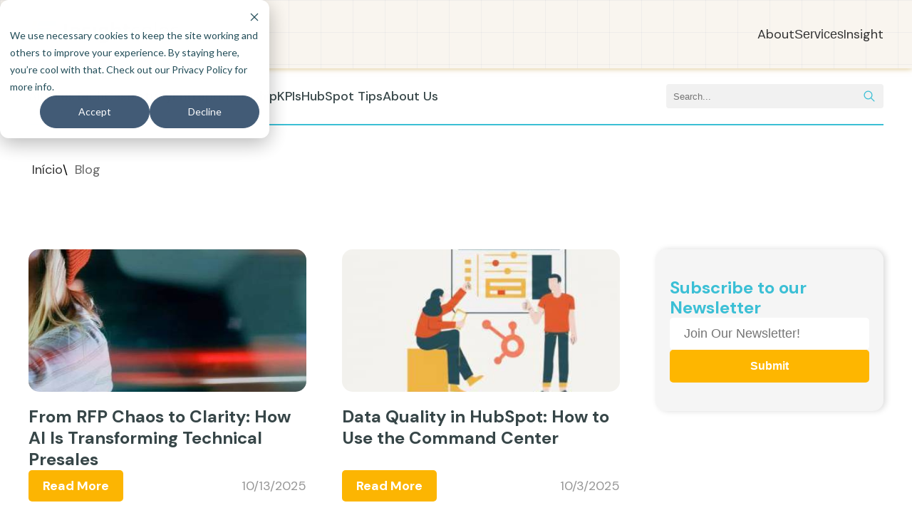

--- FILE ---
content_type: text/html; charset=UTF-8
request_url: https://insightsalesglobal.com/blog
body_size: 11899
content:
<!doctype html><html lang="en" lng="en"><head>
    <meta charset="utf-8">
    
      <title>Insight Sales Blog - RevOps, HubSpot, and Sales Strategies</title>
    

    
      <link rel="shortcut icon" href="https://insightsalesglobal.com/hubfs/public_img_favicon-2.png">
    

    <meta name="description" content="Discover expert insights on RevOps, HubSpot implementation, Sales, Marketing &amp; Customer Success strategies, and more. ">
    

    
      
    

    

    <link rel="preconnect" href="https://fonts.googleapis.com">
    <link rel="preconnect" href="https://fonts.gstatic.com" crossorigin>
    <link href="https://fonts.googleapis.com/css2?family=DM+Sans:ital,opsz,wght@0,9..40,400..900;1,9..40,400..900&amp;display=swap" rel="stylesheet">

    <meta name="viewport" content="width=device-width, initial-scale=1">

    
    <meta property="og:description" content="Discover expert insights on RevOps, HubSpot implementation, Sales, Marketing &amp; Customer Success strategies, and more. ">
    <meta property="og:title" content="Insight Sales Blog - RevOps, HubSpot, and Sales Strategies">
    <meta name="twitter:description" content="Discover expert insights on RevOps, HubSpot implementation, Sales, Marketing &amp; Customer Success strategies, and more. ">
    <meta name="twitter:title" content="Insight Sales Blog - RevOps, HubSpot, and Sales Strategies">

    

    
    <style>
a.cta_button{-moz-box-sizing:content-box !important;-webkit-box-sizing:content-box !important;box-sizing:content-box !important;vertical-align:middle}.hs-breadcrumb-menu{list-style-type:none;margin:0px 0px 0px 0px;padding:0px 0px 0px 0px}.hs-breadcrumb-menu-item{float:left;padding:10px 0px 10px 10px}.hs-breadcrumb-menu-divider:before{content:'›';padding-left:10px}.hs-featured-image-link{border:0}.hs-featured-image{float:right;margin:0 0 20px 20px;max-width:50%}@media (max-width: 568px){.hs-featured-image{float:none;margin:0;width:100%;max-width:100%}}.hs-screen-reader-text{clip:rect(1px, 1px, 1px, 1px);height:1px;overflow:hidden;position:absolute !important;width:1px}
</style>

<link rel="stylesheet" href="https://insightsalesglobal.com/hubfs/hub_generated/template_assets/1/172022961297/1743088236079/template_main.min.css">
<link rel="stylesheet" href="https://insightsalesglobal.com/hubfs/hub_generated/template_assets/1/180921532305/1744437858588/template_blog-index.min.css">
<link rel="stylesheet" href="https://insightsalesglobal.com/hs-fs/hub/7873695/hub_generated/template_assets/172022574605/1720030061487/site-insight-2024/css/theme-overrides.min.css">
<link rel="stylesheet" href="https://insightsalesglobal.com/hubfs/hub_generated/module_assets/1/172022961266/1744662660388/module_header-navigation.min.css">
<link rel="stylesheet" href="https://insightsalesglobal.com/hubfs/hub_generated/module_assets/1/180921532281/1747676860525/module_list-tags-and-search.min.css">
<link rel="stylesheet" href="https://insightsalesglobal.com/hubfs/hub_generated/module_assets/1/180921105487/1743090239002/module_breadcrumb.min.css">
<link rel="stylesheet" href="https://insightsalesglobal.com/hubfs/hub_generated/module_assets/1/180924300934/1756564372528/module_list-posts.min.css">
<link rel="stylesheet" href="https://7052064.fs1.hubspotusercontent-na1.net/hubfs/7052064/hub_generated/module_assets/1/-55928693385/1769039348927/module_pagination.min.css">

  <style>
    #hs_cos_wrapper_widget_1720735402736 .hs-pagination {}

#hs_cos_wrapper_widget_1720735402736 .hs-pagination__link:not(:last-child) { margin-right:px; }

#hs_cos_wrapper_widget_1720735402736 .hs-pagination__link--number { border-radius:px; }

#hs_cos_wrapper_widget_1720735402736 .hs-pagination__link--active {}

#hs_cos_wrapper_widget_1720735402736 .hs-pagination__link--number:hover,
#hs_cos_wrapper_widget_1720735402736 .hs-pagination__link--number:focus {}

#hs_cos_wrapper_widget_1720735402736 .hs-pagination__link--prev,
#hs_cos_wrapper_widget_1720735402736 .hs-pagination__link--next { border-radius:px; }

#hs_cos_wrapper_widget_1720735402736 .hs-pagination__link--prev:hover,
#hs_cos_wrapper_widget_1720735402736 .hs-pagination__link--prev:focus,
#hs_cos_wrapper_widget_1720735402736 .hs-pagination__link--next:hover,
#hs_cos_wrapper_widget_1720735402736 .hs-pagination__link--next:focus {}

#hs_cos_wrapper_widget_1720735402736 .hs-pagination__link--prev>.hs-pagination__link-text,
#hs_cos_wrapper_widget_1720735402736 .hs-pagination__link--next>.hs-pagination__link-text {}

#hs_cos_wrapper_widget_1720735402736 .hs-pagination__link--text-and-icon.hs-pagination__link--prev>.hs-pagination__link-icon { margin-right:px; }

#hs_cos_wrapper_widget_1720735402736 .hs-pagination__link--text-and-icon.hs-pagination__link--next>.hs-pagination__link-icon { margin-left:px; }

#hs_cos_wrapper_widget_1720735402736 .hs-pagination__link--prev>.hs-pagination__link-icon svg,
#hs_cos_wrapper_widget_1720735402736 .hs-pagination__link--next>.hs-pagination__link-icon svg {}

#hs_cos_wrapper_widget_1720735402736 .hs-pagination__link--first,
#hs_cos_wrapper_widget_1720735402736 .hs-pagination__link--last { border-radius:px; }

#hs_cos_wrapper_widget_1720735402736 .hs-pagination__link--first:hover,
#hs_cos_wrapper_widget_1720735402736 .hs-pagination__link--first:focus,
#hs_cos_wrapper_widget_1720735402736 .hs-pagination__link--last:hover,
#hs_cos_wrapper_widget_1720735402736 .hs-pagination__link--last:focus {}

#hs_cos_wrapper_widget_1720735402736 .hs-pagination__link--first>.hs-pagination__link-text,
#hs_cos_wrapper_widget_1720735402736 .hs-pagination__link--last>.hs-pagination__link-text {}

#hs_cos_wrapper_widget_1720735402736 .hs-pagination__link--text-and-icon.hs-pagination__link--first>.hs-pagination__link-icon { margin-right:px; }

#hs_cos_wrapper_widget_1720735402736 .hs-pagination__link--text-and-icon.hs-pagination__link--last>.hs-pagination__link-icon { margin-left:px; }

#hs_cos_wrapper_widget_1720735402736 .hs-pagination__link--first>.hs-pagination__link-icon svg,
#hs_cos_wrapper_widget_1720735402736 .hs-pagination__link--last>.hs-pagination__link-icon svg {}

  </style>

<link rel="stylesheet" href="https://insightsalesglobal.com/hubfs/hub_generated/module_assets/1/180921532296/1743090244704/module_subscribe.min.css">
<link rel="stylesheet" href="https://insightsalesglobal.com/hubfs/hub_generated/module_assets/1/172035416171/1757098221913/module_footer-navigation.min.css">
<!-- Editor Styles -->
<style id="hs_editor_style" type="text/css">
/* HubSpot Styles (default) */
.dnd_area_hero-row-0-hidden {
  display: none !important;
}
</style>
    

    
<!--  Added by GoogleAnalytics4 integration -->
<script>
var _hsp = window._hsp = window._hsp || [];
window.dataLayer = window.dataLayer || [];
function gtag(){dataLayer.push(arguments);}

var useGoogleConsentModeV2 = true;
var waitForUpdateMillis = 1000;


if (!window._hsGoogleConsentRunOnce) {
  window._hsGoogleConsentRunOnce = true;

  gtag('consent', 'default', {
    'ad_storage': 'denied',
    'analytics_storage': 'denied',
    'ad_user_data': 'denied',
    'ad_personalization': 'denied',
    'wait_for_update': waitForUpdateMillis
  });

  if (useGoogleConsentModeV2) {
    _hsp.push(['useGoogleConsentModeV2'])
  } else {
    _hsp.push(['addPrivacyConsentListener', function(consent){
      var hasAnalyticsConsent = consent && (consent.allowed || (consent.categories && consent.categories.analytics));
      var hasAdsConsent = consent && (consent.allowed || (consent.categories && consent.categories.advertisement));

      gtag('consent', 'update', {
        'ad_storage': hasAdsConsent ? 'granted' : 'denied',
        'analytics_storage': hasAnalyticsConsent ? 'granted' : 'denied',
        'ad_user_data': hasAdsConsent ? 'granted' : 'denied',
        'ad_personalization': hasAdsConsent ? 'granted' : 'denied'
      });
    }]);
  }
}

gtag('js', new Date());
gtag('set', 'developer_id.dZTQ1Zm', true);
gtag('config', 'G-CBVC225ZTE');
</script>
<script async src="https://www.googletagmanager.com/gtag/js?id=G-CBVC225ZTE"></script>

<!-- /Added by GoogleAnalytics4 integration -->


<script type="text/javascript">
    (function(c,l,a,r,i,t,y){
        c[a]=c[a]||function(){(c[a].q=c[a].q||[]).push(arguments)};
        t=l.createElement(r);t.async=1;t.src="https://www.clarity.ms/tag/"+i;
        y=l.getElementsByTagName(r)[0];y.parentNode.insertBefore(t,y);
    })(window, document, "clarity", "script", "su9idmfx32");
</script>

<link rel="next" href="https://insightsalesglobal.com/blog/page/2">
<meta property="og:url" content="https://insightsalesglobal.com/blog">
<meta property="og:type" content="blog">
<meta name="twitter:card" content="summary">
<link rel="alternate" type="application/rss+xml" href="https://insightsalesglobal.com/blog/rss.xml">
<meta name="twitter:domain" content="insightsalesglobal.com">
<script src="//platform.linkedin.com/in.js" type="text/javascript">
    lang: en_US
</script>

<meta http-equiv="content-language" content="en">
<link rel="alternate" hreflang="en" href="https://insightsalesglobal.com/blog">
<link rel="alternate" hreflang="pt-br" href="https://insightsalesglobal.com/br/blog">





<style>
 .btn-wrapper.layout-secondary {
    display: none;
  }
  
  .btn-wrapper.layout-primary {
   display: none;
}
  
</style>
  <meta name="generator" content="HubSpot"></head>
  <body>
    <header class="header-global">
      
        <div data-global-resource-path="site-insight-2024/templates/partials/header.html"><div id="hs_cos_wrapper_Header_Navigation" class="hs_cos_wrapper hs_cos_wrapper_widget hs_cos_wrapper_type_module" style="" data-hs-cos-general-type="widget" data-hs-cos-type="module"><nav class="header-navigation">
  <div class="nav-wrapper container">
    <div class="banner-logo">
      <a href="https://insightsalesglobal.com/">
        

        
          <img src="https://insightsalesglobal.com/hubfs/site-insight-hubspot/logo-insight-sales.svg" alt="Insight Sales" loading="lazy" width="212" height="30">
        
      </a>
    </div>

    <button class="open-list-menu">
      <svg width="26" height="26" viewbox="0 0 26 26" fill="none" xmlns="http://www.w3.org/2000/svg">
      <path fill-rule="evenodd" clip-rule="evenodd" d="M3.625 6.74999C3.625 6.47373 3.73475 6.20878 3.9301 6.01343C4.12545 5.81808 4.3904 5.70833 4.66667 5.70833H21.3333C21.6096 5.70833 21.8746 5.81808 22.0699 6.01343C22.2653 6.20878 22.375 6.47373 22.375 6.74999C22.375 7.02626 22.2653 7.29121 22.0699 7.48656C21.8746 7.68191 21.6096 7.79166 21.3333 7.79166H4.66667C4.3904 7.79166 4.12545 7.68191 3.9301 7.48656C3.73475 7.29121 3.625 7.02626 3.625 6.74999ZM6.75 13C6.75 12.7237 6.85975 12.4588 7.0551 12.2634C7.25045 12.0681 7.5154 11.9583 7.79167 11.9583H18.2083C18.4846 11.9583 18.7496 12.0681 18.9449 12.2634C19.1403 12.4588 19.25 12.7237 19.25 13C19.25 13.2763 19.1403 13.5412 18.9449 13.7366C18.7496 13.9319 18.4846 14.0417 18.2083 14.0417H7.79167C7.5154 14.0417 7.25045 13.9319 7.0551 13.7366C6.85975 13.5412 6.75 13.2763 6.75 13ZM8.83333 19.25C8.83333 18.9737 8.94308 18.7088 9.13843 18.5134C9.33378 18.3181 9.59873 18.2083 9.875 18.2083H16.125C16.4013 18.2083 16.6662 18.3181 16.8616 18.5134C17.0569 18.7088 17.1667 18.9737 17.1667 19.25C17.1667 19.5263 17.0569 19.7912 16.8616 19.9866C16.6662 20.1819 16.4013 20.2917 16.125 20.2917H9.875C9.59873 20.2917 9.33378 20.1819 9.13843 19.9866C8.94308 19.7912 8.83333 19.5263 8.83333 19.25Z" fill="white" />
      </svg>
    </button>
  
    <div class="list-menu">
      <button class="close-list-menu">
        <svg stroke="currentColor" fill="currentColor" stroke-width="0" viewbox="0 0 512 512" height="200px" width="200px" xmlns="http://www.w3.org/2000/svg"><path d="m289.94 256 95-95A24 24 0 0 0 351 127l-95 95-95-95a24 24 0 0 0-34 34l95 95-95 95a24 24 0 1 0 34 34l95-95 95 95a24 24 0 0 0 34-34z"></path></svg>
      </button>

      <ul>
        
          
          
            <li class="link">
              <a href="https://insightsalesglobal.com/about-insight-sales">About</a>
            </li>
          
          
          
            <li class="submenu">
              <button>Services</button>

              <ul>
                
                <li class="link">
                  <a href="https://insightsalesglobal.com/revops-as-a-service">RevOps As A Service</a>
                </li>
                
                <li class="link">
                  <a href="https://insightsalesglobal.com/hubspot-implementation">HubSpot Implementation</a>
                </li>
                
                <li class="link">
                  <a href="https://insightsalesglobal.com/hubspot-white-label">HubSpot White Label</a>
                </li>
                
                <li class="link">
                  <a href="https://insightsalesglobal.com/data-consulting-and-analysis">Data and AI Consulting</a>
                </li>
                
                <li class="link">
                  <a href="https://insightsalesglobal.com/sales-consulting">Sales Consulting</a>
                </li>
                
              </ul>
            </li>
          
          
          
            <li class="link">
              <a href="https://insightsalesglobal.com/blog">Insight</a>
            </li>
          
          
        
      </ul>
  
      
      <div class="wrapper-button">
        
        <a class="btn-wrapper layout-secondary" href="https://app.insightsalesglobal.com/entrar" target="_blank">
          <span>Log in</span>
          
          <div class="btn-img">
            <img src="https://insightsalesglobal.com/hubfs/site-insight-hubspot/btn-icon-primary.svg" alt="" loading="" width="100%" max-width="40px" max-height="40px">
          </div>
          
        </a>
        
        <a class="btn-wrapper layout-primary" href="#form-wrapper">
          <span>Get in Touch</span>
          
          <div class="btn-img">
            <img src="https://insightsalesglobal.com/hubfs/site-insight-hubspot/btn-icon-secondary.svg" alt="" loading="" width="100%" max-width="40px" max-height="40px">
          </div>
          
        </a>
        
      </div>
      

      
      
      
    </div>
  </div>
</nav></div></div>

        
  <div class="container-fluid">
<div class="row-fluid-wrapper">
<div class="row-fluid">
<div class="span12 widget-span widget-type-cell " style="" data-widget-type="cell" data-x="0" data-w="12">

<div class="row-fluid-wrapper row-depth-1 row-number-1 dnd_area_hero-row-0-hidden dnd-section">
<div class="row-fluid ">
<div class="span12 widget-span widget-type-cell dnd-column" style="" data-widget-type="cell" data-x="0" data-w="12">

<div class="row-fluid-wrapper row-depth-1 row-number-2 dnd-row">
<div class="row-fluid ">
<div class="span12 widget-span widget-type-custom_widget dnd-module" style="" data-widget-type="custom_widget" data-x="0" data-w="12">
<span id="hs_cos_wrapper_widget_1720735341069" class="hs_cos_wrapper hs_cos_wrapper_widget hs_cos_wrapper_type_module" style="" data-hs-cos-general-type="widget" data-hs-cos-type="module"><!-- custom widget definition not found (portalId: null, path: null, moduleId: null) --></span>

</div><!--end widget-span -->
</div><!--end row-->
</div><!--end row-wrapper -->

</div><!--end widget-span -->
</div><!--end row-->
</div><!--end row-wrapper -->

</div><!--end widget-span -->
</div>
</div>
</div>

      
    </header>

    <main>
      
<div class="container-fluid">
<div class="row-fluid-wrapper">
<div class="row-fluid">
<div class="span12 widget-span widget-type-cell " style="" data-widget-type="cell" data-x="0" data-w="12">

<div class="row-fluid-wrapper row-depth-1 row-number-1 dnd-section">
<div class="row-fluid ">
<div class="span12 widget-span widget-type-cell dnd-column" style="" data-widget-type="cell" data-x="0" data-w="12">

<div class="row-fluid-wrapper row-depth-1 row-number-2 dnd-row">
<div class="row-fluid ">
<div class="span12 widget-span widget-type-custom_widget dnd-module" style="" data-widget-type="custom_widget" data-x="0" data-w="12">
<div id="hs_cos_wrapper_widget_1730396517135" class="hs_cos_wrapper hs_cos_wrapper_widget hs_cos_wrapper_type_module" style="" data-hs-cos-general-type="widget" data-hs-cos-type="module">

<div class="list-tags-and-search">
  <div class="container">
    <div class="topics">
      <a href="/blog/">All</a>

      
        <a href="/blog/tag/sales">Sales</a>
      
        <a href="/blog/tag/tech">Tech</a>
      
        <a href="/blog/tag/case-study">Case study</a>
      
        <a href="/blog/tag/entrepreneurship">Entrepreneurship</a>
      
        <a href="/blog/tag/kpis">KPIs</a>
      
        <a href="/blog/tag/hubspot-tips">HubSpot Tips</a>
      
        <a href="/blog/tag/about-us">About Us</a>
      
    </div>

    <form class="form-wrapper" action="#">
      <input type="search" placeholder="Search..." aria-label="Search">
      
      <button type="button">
        <svg stroke="currentColor" fill="currentColor" stroke-width="0" viewbox="0 0 512 512" height="200px" width="200px" xmlns="http://www.w3.org/2000/svg"><path d="M443.5 420.2L336.7 312.4c20.9-26.2 33.5-59.4 33.5-95.5 0-84.5-68.5-153-153.1-153S64 132.5 64 217s68.5 153 153.1 153c36.6 0 70.1-12.8 96.5-34.2l106.1 107.1c3.2 3.4 7.6 5.1 11.9 5.1 4.1 0 8.2-1.5 11.3-4.5 6.6-6.3 6.8-16.7.6-23.3zm-226.4-83.1c-32.1 0-62.3-12.5-85-35.2-22.7-22.7-35.2-52.9-35.2-84.9 0-32.1 12.5-62.3 35.2-84.9 22.7-22.7 52.9-35.2 85-35.2s62.3 12.5 85 35.2c22.7 22.7 35.2 52.9 35.2 84.9 0 32.1-12.5 62.3-35.2 84.9-22.7 22.7-52.9 35.2-85 35.2z"></path></svg>
      </button>
    </form>
  </div>
</div></div>

</div><!--end widget-span -->
</div><!--end row-->
</div><!--end row-wrapper -->

</div><!--end widget-span -->
</div><!--end row-->
</div><!--end row-wrapper -->

</div><!--end widget-span -->
</div>
</div>
</div>

<div id="hs_cos_wrapper_module_17289188705701" class="hs_cos_wrapper hs_cos_wrapper_widget hs_cos_wrapper_type_module" style="" data-hs-cos-general-type="widget" data-hs-cos-type="module"><div class="breadcrumb blog">
  <div class="container">
    <ul class="dis-flex align-center" itemscope itemtype="https://schema.org/BreadcrumbList">
      <li itemprop="itemListElement" itemscope itemtype="https://schema.org/ListItem">
        <a itemprop="item" href="/">
          <span itemprop="name">Início</span>
        </a>
        <meta itemprop="position" content="1">
      </li>
      
      
      
      
      
      
      
      
      <li itemprop="itemListElement" itemscope itemtype="https://schema.org/ListItem">
        <a disabled="true" class="active" itemprop="item" href="https://insightsalesglobal.com/blog">
          <span itemprop="name">Blog</span> 
        </a>
        <meta itemprop="position" content="2">
      </li>
      
      
      
      
      
    </ul>
  </div>
</div></div>

<div class="main-wrapper container">
  <div class="container-fluid">
<div class="row-fluid-wrapper">
<div class="row-fluid">
<div class="span12 widget-span widget-type-cell " style="" data-widget-type="cell" data-x="0" data-w="12">

<div class="row-fluid-wrapper row-depth-1 row-number-1 dnd-section">
<div class="row-fluid ">
<div class="span12 widget-span widget-type-cell dnd-column" style="" data-widget-type="cell" data-x="0" data-w="12">

<div class="row-fluid-wrapper row-depth-1 row-number-2 dnd-row">
<div class="row-fluid ">
<div class="span12 widget-span widget-type-custom_widget dnd-module" style="" data-widget-type="custom_widget" data-x="0" data-w="12">
<div id="hs_cos_wrapper_widget_1730395683853" class="hs_cos_wrapper hs_cos_wrapper_widget hs_cos_wrapper_type_module" style="" data-hs-cos-general-type="widget" data-hs-cos-type="module">


<div class="list-posts">
  
    <section class="post">
      <article>
        <div class="post-main">
          
          
            <strong>Tech</strong>
          
    
          <a href="https://insightsalesglobal.com/blog/transforming-technical-presales" aria-label="From RFP Chaos to Clarity: How AI Is Transforming Technical Presales">
            <div class="image">
              <img src="https://insightsalesglobal.com/hubfs/Intelig%C3%AAncia%20em%20Vendas%20como%20aplicar.jpg" alt="From RFP Chaos to Clarity: How AI Is Transforming Technical Presales">
            </div>
            
            <h2 class="post-title">From RFP Chaos to Clarity: How AI Is Transforming Technical Presales</h2>
          </a>
        </div>
        
        
        <div class="post-footer">
          <a href="https://insightsalesglobal.com/blog/transforming-technical-presales" aria-label="From RFP Chaos to Clarity: How AI Is Transforming Technical Presales">
            Read More
          </a>

          <p class="post-date">10/13/2025</p>
        </div>
      </article>
    </section>
  
    <section class="post">
      <article>
        <div class="post-main">
          
          
            <strong>HubSpot Tips</strong>
          
    
          <a href="https://insightsalesglobal.com/blog/data-quality-command-center-hubspot" aria-label="Data Quality in HubSpot: How to Use the Command Center">
            <div class="image">
              <img src="https://insightsalesglobal.com/hubfs/Data%20Quality%20in%20HubSpot%20How%20to%20Use%20the%20Command%20Center.jpg" alt="Data Quality in HubSpot How to Use the Command Center">
            </div>
            
            <h2 class="post-title">Data Quality in HubSpot: How to Use the Command Center</h2>
          </a>
        </div>
        
        
        <div class="post-footer">
          <a href="https://insightsalesglobal.com/blog/data-quality-command-center-hubspot" aria-label="Data Quality in HubSpot: How to Use the Command Center">
            Read More
          </a>

          <p class="post-date">10/3/2025</p>
        </div>
      </article>
    </section>
  
    <section class="post">
      <article>
        <div class="post-main">
          
          
            <strong>HubSpot Tips</strong>
          
    
          <a href="https://insightsalesglobal.com/blog/hubspot-data-quality-alerts" aria-label="Data Quality Alerts in HubSpot: what to track and how to fix">
            <div class="image">
              <img src="https://insightsalesglobal.com/hubfs/Data%20Quality%20Alerts%20in%20HubSpot-2.jpg" alt="Data Quality Alerts in HubSpot: what to track and how to fix">
            </div>
            
            <h2 class="post-title">Data Quality Alerts in HubSpot: what to track and how to fix</h2>
          </a>
        </div>
        
        
        <div class="post-footer">
          <a href="https://insightsalesglobal.com/blog/hubspot-data-quality-alerts" aria-label="Data Quality Alerts in HubSpot: what to track and how to fix">
            Read More
          </a>

          <p class="post-date">09/29/2025</p>
        </div>
      </article>
    </section>
  
    <section class="post">
      <article>
        <div class="post-main">
          
          
            <strong>HubSpot Tips</strong>
          
    
          <a href="https://insightsalesglobal.com/blog/hubspot-multilingual-blog" aria-label="Multilingual Blog on HubSpot: Don’t Lose Your SEO">
            <div class="image">
              <img src="https://insightsalesglobal.com/hubfs/Multilingual%20Blog%20on%20HubSpot-1.jpg" alt="Multilingual Blog on HubSpot: Don’t Lose Your SEO">
            </div>
            
            <h2 class="post-title">Multilingual Blog on HubSpot: Don’t Lose Your SEO</h2>
          </a>
        </div>
        
        
        <div class="post-footer">
          <a href="https://insightsalesglobal.com/blog/hubspot-multilingual-blog" aria-label="Multilingual Blog on HubSpot: Don’t Lose Your SEO">
            Read More
          </a>

          <p class="post-date">09/9/2025</p>
        </div>
      </article>
    </section>
  
    <section class="post">
      <article>
        <div class="post-main">
          
          
            <strong>Tech</strong>
          
    
          <a href="https://insightsalesglobal.com/blog/hubspot-webhooks-retry" aria-label="Webhooks Retry on HubSpot: Idempotency That Survives Failures">
            <div class="image">
              <img src="https://insightsalesglobal.com/hubfs/Webhooks%20Retry%20on%20HubSpot-1.jpg" alt="Webhooks Retry on HubSpot">
            </div>
            
            <h2 class="post-title">Webhooks Retry on HubSpot: Idempotency That Survives Failures</h2>
          </a>
        </div>
        
        
        <div class="post-footer">
          <a href="https://insightsalesglobal.com/blog/hubspot-webhooks-retry" aria-label="Webhooks Retry on HubSpot: Idempotency That Survives Failures">
            Read More
          </a>

          <p class="post-date">08/30/2025</p>
        </div>
      </article>
    </section>
  
    <section class="post">
      <article>
        <div class="post-main">
          
          
            <strong>Tech</strong>
          
    
          <a href="https://insightsalesglobal.com/blog/ai-agents" aria-label="AI Agents: the future of your business">
            <div class="image">
              <img src="https://insightsalesglobal.com/hubfs/AI%20Agents-1.jpg" alt="AI Agents">
            </div>
            
            <h2 class="post-title">AI Agents: the future of your business</h2>
          </a>
        </div>
        
        
        <div class="post-footer">
          <a href="https://insightsalesglobal.com/blog/ai-agents" aria-label="AI Agents: the future of your business">
            Read More
          </a>

          <p class="post-date">02/21/2025</p>
        </div>
      </article>
    </section>
  
    <section class="post">
      <article>
        <div class="post-main">
          
          
            <strong>Tech</strong>
          
    
          <a href="https://insightsalesglobal.com/blog/real-time-business-analytics-and-dashboards" aria-label="Real Time Business Analytics and Dashboards">
            <div class="image">
              <img src="https://insightsalesglobal.com/hubfs/Real%20Time%20Business%20Analytics%20and%20Dashboards.jpg" alt="Real Time Business Analytics and Dashboards">
            </div>
            
            <h2 class="post-title">Real Time Business Analytics and Dashboards</h2>
          </a>
        </div>
        
        
        <div class="post-footer">
          <a href="https://insightsalesglobal.com/blog/real-time-business-analytics-and-dashboards" aria-label="Real Time Business Analytics and Dashboards">
            Read More
          </a>

          <p class="post-date">01/14/2025</p>
        </div>
      </article>
    </section>
  
    <section class="post">
      <article>
        <div class="post-main">
          
          
            <strong>Sales</strong>
          
    
          <a href="https://insightsalesglobal.com/blog/what-does-a-sales-engineer-do" aria-label="How a sales engineer help your team to sell more?">
            <div class="image">
              <img src="https://insightsalesglobal.com/hubfs/How%20a%20Sales%20Engineer%20Help%20Your%20Team%20To%20Sell%20More%3F.jpg" alt="How a sales engineer help your team to sell more?">
            </div>
            
            <h2 class="post-title">How a sales engineer help your team to sell more?</h2>
          </a>
        </div>
        
        
        <div class="post-footer">
          <a href="https://insightsalesglobal.com/blog/what-does-a-sales-engineer-do" aria-label="How a sales engineer help your team to sell more?">
            Read More
          </a>

          <p class="post-date">07/26/2024</p>
        </div>
      </article>
    </section>
  
    <section class="post">
      <article>
        <div class="post-main">
          
          
            <strong>Sales</strong>
          
    
          <a href="https://insightsalesglobal.com/blog/marketing-agency-growth-strategies" aria-label="Drive Client Acquisition">
            <div class="image">
              <img src="https://insightsalesglobal.com/hubfs/Imported_Blog_Media/64c2b11f5afceec244093e04_Unleashing%20Marketing%20Agency%20Growth%20Strategies.jpg" alt="Four happy people in a video conference">
            </div>
            
            <h2 class="post-title">Drive Client Acquisition</h2>
          </a>
        </div>
        
        
        <div class="post-footer">
          <a href="https://insightsalesglobal.com/blog/marketing-agency-growth-strategies" aria-label="Drive Client Acquisition">
            Read More
          </a>

          <p class="post-date">07/12/2024</p>
        </div>
      </article>
    </section>
  
    <section class="post">
      <article>
        <div class="post-main">
          
          
            <strong>Sales</strong>
          
    
          <a href="https://insightsalesglobal.com/blog/outsourced-rev-ops" aria-label="In-House vs. Outsourced RevOps">
            <div class="image">
              <img src="https://insightsalesglobal.com/hubfs/Imported_Blog_Media/66689a79a5c21933a84508cf_In-House%20vs_%20Outsourced%20RevOps.jpg" alt="Three people in a meeting">
            </div>
            
            <h2 class="post-title">In-House vs. Outsourced RevOps</h2>
          </a>
        </div>
        
        
        <div class="post-footer">
          <a href="https://insightsalesglobal.com/blog/outsourced-rev-ops" aria-label="In-House vs. Outsourced RevOps">
            Read More
          </a>

          <p class="post-date">06/11/2024</p>
        </div>
      </article>
    </section>
  
</div></div>

</div><!--end widget-span -->
</div><!--end row-->
</div><!--end row-wrapper -->

</div><!--end widget-span -->
</div><!--end row-->
</div><!--end row-wrapper -->

<div class="row-fluid-wrapper row-depth-1 row-number-3 dnd-section">
<div class="row-fluid ">
<div class="span12 widget-span widget-type-cell dnd-column" style="" data-widget-type="cell" data-x="0" data-w="12">

<div class="row-fluid-wrapper row-depth-1 row-number-4 dnd-row">
<div class="row-fluid ">
<div class="span12 widget-span widget-type-custom_widget dnd-module" style="" data-widget-type="custom_widget" data-x="0" data-w="12">
<div id="hs_cos_wrapper_widget_1720735402736" class="hs_cos_wrapper hs_cos_wrapper_widget hs_cos_wrapper_type_module" style="" data-hs-cos-general-type="widget" data-hs-cos-type="module">


  



  



  



  



  







  









  <nav aria-label="Pagination navigation" role="navigation" class="hs-pagination">
    

    

    

    

    

    

      

      

      
        
      

      
      
      
      
      
        <a class="hs-pagination__link hs-pagination__link--number hs-pagination__link--active" aria-label="Go to page 1" aria-current="true" href="https://insightsalesglobal.com/blog">
            1
          </a>
      
      
      
      
      
      
        <a class="hs-pagination__link hs-pagination__link--number " aria-label="Go to page 2" href="https://insightsalesglobal.com/blog/page/2">
            2
          </a>
      
      
      
      
      
      
        <a class="hs-pagination__link hs-pagination__link--number " aria-label="Go to page 3" href="https://insightsalesglobal.com/blog/page/3">
            3
          </a>
      
      
      
      
      
      
        <a class="hs-pagination__link hs-pagination__link--number " aria-label="Go to page 4" href="https://insightsalesglobal.com/blog/page/4">
            4
          </a>
      
      
      
      
      
      
        <a class="hs-pagination__link hs-pagination__link--number " aria-label="Go to page 5" href="https://insightsalesglobal.com/blog/page/5">
            5
          </a>
      
      

    

    

    
      <a class="hs-pagination__link hs-pagination__link--next hs-pagination__link--text-and-icon" href="https://insightsalesglobal.com/blog/page/2">
        
          <span class="hs-pagination__link-text hs-pagination__show-for-sr--mobile">
            Next
          </span>
        
        
          <span id="hs_cos_wrapper_widget_1720735402736_hs_next_icon" class="hs_cos_wrapper hs_cos_wrapper_widget hs_cos_wrapper_type_icon hs-pagination__link-icon" style="" data-hs-cos-general-type="widget" data-hs-cos-type="icon"><svg version="1.0" xmlns="http://www.w3.org/2000/svg" viewbox="0 0 256 512" aria-hidden="true"><g id="angle-right1_layer"><path d="M224.3 273l-136 136c-9.4 9.4-24.6 9.4-33.9 0l-22.6-22.6c-9.4-9.4-9.4-24.6 0-33.9l96.4-96.4-96.4-96.4c-9.4-9.4-9.4-24.6 0-33.9L54.3 103c9.4-9.4 24.6-9.4 33.9 0l136 136c9.5 9.4 9.5 24.6.1 34z" /></g></svg></span>
        
      </a>
    

    

    
      <a class="hs-pagination__link hs-pagination__link--last hs-pagination__link--text-and-icon" href="https://insightsalesglobal.com/blog/page/9">
        
          <span class="hs-pagination__link-text hs-pagination__show-for-sr--mobile">
            Last
          </span>
        
        
          <span id="hs_cos_wrapper_widget_1720735402736_hs_last_icon" class="hs_cos_wrapper hs_cos_wrapper_widget hs_cos_wrapper_type_icon hs-pagination__link-icon" style="" data-hs-cos-general-type="widget" data-hs-cos-type="icon"><svg version="1.0" xmlns="http://www.w3.org/2000/svg" viewbox="0 0 448 512" aria-hidden="true"><g id="angle-double-right2_layer"><path d="M224.3 273l-136 136c-9.4 9.4-24.6 9.4-33.9 0l-22.6-22.6c-9.4-9.4-9.4-24.6 0-33.9l96.4-96.4-96.4-96.4c-9.4-9.4-9.4-24.6 0-33.9L54.3 103c9.4-9.4 24.6-9.4 33.9 0l136 136c9.5 9.4 9.5 24.6.1 34zm192-34l-136-136c-9.4-9.4-24.6-9.4-33.9 0l-22.6 22.6c-9.4 9.4-9.4 24.6 0 33.9l96.4 96.4-96.4 96.4c-9.4 9.4-9.4 24.6 0 33.9l22.6 22.6c9.4 9.4 24.6 9.4 33.9 0l136-136c9.4-9.2 9.4-24.4 0-33.8z" /></g></svg></span>
        
      </a>
    
  </nav>
</div>

</div><!--end widget-span -->
</div><!--end row-->
</div><!--end row-wrapper -->

</div><!--end widget-span -->
</div><!--end row-->
</div><!--end row-wrapper -->

</div><!--end widget-span -->
</div>
</div>
</div>
  
  <div class="container-fluid">
<div class="row-fluid-wrapper">
<div class="row-fluid">
<div class="span12 widget-span widget-type-cell " style="" data-widget-type="cell" data-x="0" data-w="12">

<div class="row-fluid-wrapper row-depth-1 row-number-1 dnd-section">
<div class="row-fluid ">
<div class="span12 widget-span widget-type-cell dnd-column" style="" data-widget-type="cell" data-x="0" data-w="12">

<div class="row-fluid-wrapper row-depth-1 row-number-2 dnd-row">
<div class="row-fluid ">
<div class="span12 widget-span widget-type-custom_widget dnd-module" style="" data-widget-type="custom_widget" data-x="0" data-w="12">
<div id="hs_cos_wrapper_widget_1730395738586" class="hs_cos_wrapper hs_cos_wrapper_widget hs_cos_wrapper_type_module" style="" data-hs-cos-general-type="widget" data-hs-cos-type="module"><div class="subscribe">
  

  <strong>Subscribe to our Newsletter</strong>
  
  <div class="form-subscribe">
    <span id="hs_cos_wrapper_widget_1730395738586_form_subscribe" class="hs_cos_wrapper hs_cos_wrapper_widget hs_cos_wrapper_type_form" style="" data-hs-cos-general-type="widget" data-hs-cos-type="form"><h3 id="hs_cos_wrapper_widget_1730395738586_form_subscribe_title" class="hs_cos_wrapper form-title" data-hs-cos-general-type="widget_field" data-hs-cos-type="text"></h3>

<div id="hs_form_target_widget_1730395738586_form_subscribe"></div>









</span>
  </div>
</div></div>

</div><!--end widget-span -->
</div><!--end row-->
</div><!--end row-wrapper -->

</div><!--end widget-span -->
</div><!--end row-->
</div><!--end row-wrapper -->

</div><!--end widget-span -->
</div>
</div>
</div>
</div>

    </main>

    <footer class="footer-global">
      
        <div data-global-resource-path="site-insight-2024/templates/partials/footer.html"><div id="hs_cos_wrapper_Footer_Navigation" class="hs_cos_wrapper hs_cos_wrapper_widget hs_cos_wrapper_type_module" style="" data-hs-cos-general-type="widget" data-hs-cos-type="module"><div class="footer-navigation container">
  <div class="footer-wrapper">
    <div class="information">
      <a href="/">
        <svg width="212" height="30" viewbox="0 0 212 30" fill="none" xmlns="http://www.w3.org/2000/svg"><path d="M61.941 24.4618H59.1043C58.6377 24.4618 58.4044 24.2286 58.4044 23.762V8.14613C58.4044 7.67957 58.6377 7.44629 59.1043 7.44629H61.941C62.4075 7.44629 62.6408 7.67957 62.6408 8.14613V9.24722H62.7761C63.266 8.04816 64.3531 7.44629 66.0467 7.44629H67.1152C70.605 7.44629 72.3547 9.26122 72.3547 12.8817V23.7573C72.3547 24.2239 72.112 24.4572 71.6221 24.4572H68.8181C68.3515 24.4572 68.1183 24.2239 68.1183 23.7573V13.0824C68.1183 12.3685 67.969 11.8646 67.6704 11.566C67.3718 11.2674 66.8632 11.1135 66.154 11.1135H64.955C63.42 11.1135 62.6548 11.958 62.6548 13.6469V23.7573C62.6548 24.2239 62.4215 24.4572 61.955 24.4572L61.941 24.4618Z" fill="white" /><path d="M82.2924 24.4618H75.9518C75.5039 24.4618 75.2846 24.2286 75.2846 23.762V21.6251C75.2846 21.3825 75.3266 21.2099 75.4199 21.1073C75.5086 21.0093 75.6859 20.958 75.9518 20.958H81.5226C82.6143 20.958 83.1602 20.6267 83.1602 19.9595V19.7915C83.1602 19.2597 82.703 18.7464 81.7932 18.2566L78.4899 16.423C77.3562 15.8444 76.521 15.2239 75.9891 14.5567C75.4573 13.8895 75.1866 13.031 75.1866 11.9859C75.1866 10.4276 75.5972 9.28455 76.4184 8.54738C77.2395 7.81487 78.5319 7.44629 80.2862 7.44629H85.8569C86.3002 7.44629 86.5241 7.67957 86.5241 8.14613V10.3157C86.5241 10.5583 86.4775 10.7309 86.3888 10.8335C86.3002 10.9315 86.1229 10.9828 85.8569 10.9828H81.2193C80.1276 10.9828 79.5863 11.2628 79.5863 11.818V11.9859C79.5863 12.4758 80.0669 12.9751 81.0187 13.4883L84.3873 15.4898C85.5443 16.1104 86.3562 16.7542 86.8227 17.4074C87.2893 18.0653 87.5226 18.9237 87.5226 19.9922C87.5226 22.9735 85.7776 24.4618 82.2831 24.4618H82.2924Z" fill="white" /><path d="M104.711 23.6917H103.61C101.897 23.6917 100.6 23.2252 99.7232 22.2921C98.846 21.3589 98.4075 20.0106 98.4075 18.2563V12.8861C98.4075 11.1319 98.8834 9.7835 99.8398 8.85037C100.796 7.91725 102.154 7.45068 103.908 7.45068H111.616C112.106 7.45068 112.348 7.68396 112.348 8.15053V24.5969C112.348 26.3325 111.863 27.6669 110.897 28.6C109.932 29.5331 108.579 29.9997 106.843 29.9997H100.437C100.171 29.9997 99.9891 29.9483 99.8865 29.8504C99.7885 29.7524 99.7372 29.5798 99.7372 29.3325V27.0323C99.7372 26.5658 99.9705 26.3325 100.437 26.3325H106.143C106.857 26.3325 107.361 26.1832 107.659 25.8846C107.958 25.586 108.107 25.0868 108.107 24.4009V21.8675H107.972C107.729 22.4693 107.295 22.9219 106.67 23.2345C106.045 23.5471 105.392 23.7011 104.701 23.7011L104.711 23.6917ZM108.112 17.4865V11.4818C108.112 11.2392 107.977 11.1132 107.711 11.1132H104.575C103.862 11.1132 103.362 11.2625 103.073 11.5658C102.784 11.8644 102.639 12.3729 102.639 13.0821V18.051C102.639 18.7648 102.784 19.2641 103.073 19.5533C103.362 19.8426 103.862 19.9872 104.575 19.9872H105.812C107.347 19.9872 108.112 19.1521 108.112 17.4865Z" fill="white" /><path d="M53.5381 3.00928H50.7014C50.3149 3.00928 50.0016 3.32261 50.0016 3.70912V23.762C50.0016 24.1485 50.3149 24.4618 50.7014 24.4618H53.5381C53.9246 24.4618 54.238 24.1485 54.238 23.762V3.70912C54.238 3.32261 53.9246 3.00928 53.5381 3.00928Z" fill="white" /><path d="M94.1711 7.44629H91.3017C90.8538 7.44629 90.6345 7.67957 90.6345 8.14613V23.7573C90.6345 24.2239 90.8678 24.4572 91.3344 24.4572H94.2037C94.4463 24.4572 94.619 24.4152 94.7216 24.3219C94.8196 24.2332 94.8709 24.0466 94.8709 23.7527V8.14613C94.8709 7.67957 94.6376 7.44629 94.1711 7.44629Z" fill="white" /><path d="M124.731 7.44611H123.663C121.974 7.44611 120.882 8.04798 120.392 9.24704H120.257V1.71205C120.257 1.24549 120.023 1.01221 119.557 1.01221H116.72C116.254 1.01221 116.02 1.24549 116.02 1.71205V23.7618C116.02 24.2284 116.254 24.4617 116.72 24.4617H119.557C120.023 24.4617 120.257 24.2284 120.257 23.7618V13.6514C120.257 11.9624 121.022 11.118 122.557 11.118H123.756C124.47 11.118 124.974 11.2673 125.272 11.5705C125.571 11.8691 125.72 12.3777 125.72 13.0869V23.7618C125.72 24.2284 125.953 24.4617 126.42 24.4617H129.224C129.714 24.4617 129.957 24.2284 129.957 23.7618V12.8862C129.957 9.26104 128.212 7.45078 124.722 7.45078L124.731 7.44611Z" fill="white" /><path d="M140.263 20.7851C139.549 20.7851 139.036 20.6358 138.728 20.3326C138.415 20.034 138.261 19.5347 138.261 18.8442V11.4585C138.261 11.2159 138.397 11.0899 138.663 11.0899H142.67C142.67 11.0899 142.68 11.0899 142.684 11.0899L143.454 7.41342H138.663C138.397 7.41342 138.261 7.29211 138.261 7.04484V3.87221C138.261 3.40564 138.028 3.17236 137.561 3.17236H134.757C134.267 3.17236 134.02 3.40564 134.02 3.87221V7.04484C134.02 7.29211 133.899 7.41342 133.652 7.41342H132.317C131.851 7.41342 131.617 7.6467 131.617 8.11327V10.4181C131.617 10.684 131.669 10.866 131.767 10.9546C131.865 11.0433 132.051 11.0899 132.317 11.0899H133.652C133.899 11.0899 134.02 11.2112 134.02 11.4585V19.0402C134.02 20.7758 134.505 22.1148 135.476 23.0479C136.446 23.9857 137.809 24.4523 139.568 24.4523H139.89L140.659 20.7758H140.272L140.263 20.7851Z" fill="white" /><path d="M153.047 15.6624L149.114 13.8941C147.849 13.4042 147.215 12.695 147.215 11.7619V11.1973C147.215 10.7541 147.42 10.3622 147.831 10.0309C148.241 9.69968 148.848 9.53172 149.645 9.53172H154.68C154.988 9.53172 155.146 9.38708 155.146 9.09781V7.93141C155.146 7.61881 154.988 7.46484 154.68 7.46484H149.212C147.663 7.46484 146.519 7.83343 145.768 8.56127L144.868 12.849C144.989 13.3202 145.176 13.7355 145.446 14.0854C145.936 14.7199 146.748 15.2704 147.877 15.737L151.81 17.4026C152.944 17.8459 153.509 18.6577 153.509 19.8334V20.468C153.509 21.7557 152.641 22.3995 150.91 22.3995H142.862L142.428 24.4664H151.246C154.423 24.4664 156.009 23.132 156.009 20.468C156.009 19.1802 155.804 18.1678 155.394 17.4353C154.983 16.7028 154.199 16.1149 153.042 15.667L153.047 15.6624Z" fill="white" /><path d="M171.747 7.46484H164.515C162.98 7.46484 161.776 7.89875 160.899 8.76655C160.022 9.63436 159.583 10.8428 159.583 12.4011V19.5348C159.583 21.0885 160.022 22.3015 160.899 23.1694C161.776 24.0372 162.98 24.4711 164.515 24.4711H166.246C167.958 24.4711 169.092 23.8832 169.647 22.7028H169.782V24.0045C169.782 24.3171 169.936 24.4711 170.249 24.4711H171.747C172.059 24.4711 172.213 24.3171 172.213 24.0045V7.93141C172.213 7.61881 172.059 7.46484 171.747 7.46484ZM169.782 19.2642C169.782 20.244 169.516 20.9952 168.984 21.5317C168.453 22.0636 167.683 22.3295 166.684 22.3295H164.785C162.943 22.3295 162.019 21.3638 162.019 19.4322V12.4991C162.019 10.5675 162.943 9.59704 164.785 9.59704H169.451C169.675 9.59704 169.782 9.69501 169.782 9.89564V19.2596V19.2642Z" fill="white" /><path d="M177.443 1.03076H178.941C179.198 1.03076 179.407 1.24072 179.407 1.49732V23.995C179.407 24.2516 179.198 24.4616 178.941 24.4616H177.443C177.187 24.4616 176.977 24.2516 176.977 23.995V1.49732C176.977 1.24072 177.187 1.03076 177.443 1.03076Z" fill="white" /><path d="M191.575 7.46484H188.776C187.241 7.46484 186.037 7.89875 185.16 8.76655C184.283 9.63436 183.844 10.8428 183.844 12.4011V19.5348C183.844 21.0885 184.283 22.3015 185.16 23.1694C186.037 24.0372 187.241 24.4711 188.776 24.4711H195.844C196.157 24.4711 196.311 24.3264 196.311 24.0372V22.8381C196.311 22.5255 196.157 22.3715 195.844 22.3715H189.047C187.18 22.3715 186.247 21.4057 186.247 19.4742V17.44C186.247 17.2393 186.359 17.1414 186.579 17.1414H196.012C196.325 17.1414 196.479 16.9734 196.479 16.6421V12.4104C196.479 10.8568 196.045 9.64369 195.177 8.77589C194.309 7.90808 193.11 7.47418 191.58 7.47418L191.575 7.46484ZM194.109 15.0325C194.109 15.2564 193.997 15.3638 193.778 15.3638H186.579C186.355 15.3638 186.247 15.2518 186.247 15.0325V12.4664C186.247 10.5582 187.18 9.6017 189.047 9.6017H191.314C193.18 9.6017 194.114 10.5582 194.114 12.4664V15.0325H194.109Z" fill="white" /><path d="M210.49 17.4306C210.079 16.6981 209.296 16.1103 208.138 15.6624L204.205 13.8941C202.941 13.4042 202.306 12.695 202.306 11.7619V11.1973C202.306 10.7541 202.512 10.3622 202.922 10.0309C203.333 9.69968 203.939 9.53172 204.737 9.53172H209.771C210.084 9.53172 210.238 9.38708 210.238 9.09781V7.93141C210.238 7.61881 210.084 7.46484 209.771 7.46484H204.303C201.303 7.46484 199.806 8.83187 199.806 11.5659C199.806 12.611 200.048 13.4508 200.538 14.0807C201.023 14.7152 201.84 15.2658 202.969 15.7323L206.902 17.398C208.036 17.8412 208.6 18.653 208.6 19.8288V20.4633C208.6 21.751 207.733 22.3949 206.002 22.3949H200.403C200.09 22.3949 199.936 22.5395 199.936 22.8288V23.9952C199.936 24.3078 200.09 24.4617 200.403 24.4617H206.333C209.51 24.4617 211.101 23.1274 211.101 20.4633C211.101 19.1756 210.896 18.1631 210.485 17.4306H210.49Z" fill="white" /><path d="M37.8662 5.25795C37.6656 5.95779 36.9098 6.53166 36.1773 6.53166H14.4448C13.7169 6.53166 13.2877 5.95779 13.4883 5.25795L14.6314 1.26883C14.832 0.56899 15.5879 -0.00488281 16.3157 -0.00488281H38.0482C38.776 -0.00488281 39.2053 0.56899 39.0093 1.26883L37.8662 5.25795Z" fill="white" /><path d="M29.2722 15.5319C29.0716 16.2317 28.3157 16.8056 27.5879 16.8056H11.9254C11.1975 16.8056 10.7683 16.2317 10.9689 15.5319L12.112 11.5428C12.3126 10.8429 13.0684 10.269 13.7963 10.269H29.4588C30.1866 10.269 30.6159 10.8429 30.4153 11.5428L29.2722 15.5319Z" fill="white" /><path d="M19.2831 25.3343C19.0825 26.0342 18.322 26.6081 17.5988 26.6081H9.40596C8.67812 26.6081 8.24888 26.0342 8.4495 25.3343L9.59258 21.3452C9.7932 20.6454 10.549 20.0762 11.2769 20.0762H19.4697C20.1976 20.0762 20.6268 20.65 20.4262 21.3452L19.2831 25.3343Z" fill="white" /><path d="M6.21927 25.3343C6.01865 26.0342 5.26282 26.6081 4.53031 26.6081H1.00776C0.279925 26.6081 -0.149313 26.0342 0.0513095 25.3343L1.19439 21.3452C1.39501 20.6454 2.15084 20.0762 2.87868 20.0762H6.4059C7.13373 20.0762 7.56297 20.65 7.36702 21.3452L6.22394 25.3343H6.21927Z" fill="white" /><path d="M8.62677 15.5319C8.42615 16.2317 7.67032 16.8056 6.94248 16.8056H3.41526C2.68743 16.8056 2.25819 16.2317 2.45414 15.5319L3.59722 11.5428C3.79785 10.8429 4.55368 10.269 5.28618 10.269H8.8134C9.54123 10.269 9.97047 10.8429 9.76985 11.5428L8.62677 15.5319Z" fill="white" /><path d="M11.2581 5.25795C11.0575 5.95779 10.3017 6.53166 9.56916 6.53166H6.04194C5.31411 6.53166 4.88487 5.95779 5.08549 5.25795L6.22857 1.26883C6.42919 0.56899 7.18969 -0.00488281 7.91286 -0.00488281H11.4401C12.1679 -0.00488281 12.5972 0.56899 12.4012 1.26883L11.2581 5.25795Z" fill="white" /></svg>
      </a>

      <div class="form-subscribe">
        <strong>Subscribe to our Newsletter!</strong>

        <span id="hs_cos_wrapper_Footer_Navigation_form_subscribe" class="hs_cos_wrapper hs_cos_wrapper_widget hs_cos_wrapper_type_form" style="" data-hs-cos-general-type="widget" data-hs-cos-type="form"><h3 id="hs_cos_wrapper_Footer_Navigation_form_subscribe_title" class="hs_cos_wrapper form-title" data-hs-cos-general-type="widget_field" data-hs-cos-type="text"></h3>

<div id="hs_form_target_Footer_Navigation_form_subscribe"></div>









</span>
      </div>
    </div>
  
    <div class="wrapper-ctas">
      <div class="links">
        
        <div class="wrapper-links">
          <strong>Company</strong>
            <ul>
              
                
                
                  <li>
                    <a href="https://insightsalesglobal.com/about-insight-sales" target="_blank">
                      About Us
                    </a>
                  </li>
                
              
                
                
                  <li>
                    <a href="https://insightsalesglobal.com/privacy-policy" target="_blank">
                      Privacy Policy
                    </a>
                  </li>
                
              
            </ul>
        </div>
        
        <div class="wrapper-links">
          <strong>Solutions</strong>
            <ul>
              
                
                
                  <li>
                    <a href="https://insightsalesglobal.com/revops-as-a-service" target="_blank">
                      RevOps As A Service
                    </a>
                  </li>
                
              
                
                
                  <li>
                    <a href="https://insightsalesglobal.com/sales-consulting" target="_blank">
                      Sales Consulting
                    </a>
                  </li>
                
              
                
                
                  <li>
                    <a href="https://insightsalesglobal.com/data-consulting-and-analysis" target="_blank">
                      Data Consulting
                    </a>
                  </li>
                
              
                
                
                  <li>
                    <a href="https://insightsalesglobal.com/hubspot-implementation" target="_blank">
                      HubSpot Implementation
                    </a>
                  </li>
                
              
                
                
                  <li>
                    <a href="https://insightsalesglobal.com/hubspot-white-label" target="_blank">
                      HubSpot White Label
                    </a>
                  </li>
                
              
            </ul>
        </div>
        
        <div class="wrapper-links">
          <strong>Insights</strong>
            <ul>
              
                
                
                  <li>
                    <a href="https://insightsalesglobal.com/blog" target="_blank">
                      Blog
                    </a>
                  </li>
                
              
            </ul>
        </div>
        
      </div>
    
      
      <div class="wrapper-button">
        
        <a class="btn-wrapper layout-primary" href="#form-wrapper">
          <span>Get in Touch</span>
          
          <div class="btn-img">
            <img src="https://insightsalesglobal.com/hubfs/site-insight-hubspot/btn-icon-secondary.svg" alt="" loading="" width="100%" max-width="40px" max-height="40px">
          </div>
          
        </a>
        
      </div>
      
    </div>
  </div>

  <div class="footer-follow-us">
    <div class="all">© 2026 INSIGHT SALES. ALL RIGHTS RESERVED.</div>

    <div class="social-links">
      Follow us: 
      
        <a href="https://www.linkedin.com/company/insightsalesglobal/" target="_blank" aria-label="LinkedIn"><svg width="22" height="20" viewbox="0 0 22 20" fill="none" xmlns="http://www.w3.org/2000/svg"><path d="M5.2878 20V6.50524H0.802351V20H5.2878ZM3.04601 4.66308C4.60986 4.66308 5.58345 3.62684 5.58345 2.33183C5.55418 1.00732 4.60986 0 3.07575 0C1.5406 0 0.537964 1.00732 0.537964 2.33171C0.537964 3.62672 1.51121 4.66296 3.01662 4.66296L3.04601 4.66308ZM7.77056 20H12.2557V12.4647C12.2557 12.0619 12.2849 11.6581 12.4034 11.3704C12.7275 10.5643 13.4655 9.72976 14.7049 9.72976C16.3276 9.72976 16.977 10.9672 16.977 12.7815V20H21.462V12.2625C21.462 8.11768 19.2495 6.18886 16.2985 6.18886C13.8791 6.18886 12.8165 7.54113 12.2262 8.46215H12.256V6.50571H7.7708C7.82934 7.77168 7.77056 20 7.77056 20Z" fill="white" /></svg></a>
      
    </div>
  </div>
</div></div></div>
  
        
        
      
    </footer>

    
    
    <div id="hs_cos_wrapper_module_17466261838281" class="hs_cos_wrapper hs_cos_wrapper_widget hs_cos_wrapper_type_module" style="" data-hs-cos-general-type="widget" data-hs-cos-type="module"></div>
    
    
<!-- HubSpot performance collection script -->
<script defer src="/hs/hsstatic/content-cwv-embed/static-1.1293/embed.js"></script>
<script src="https://insightsalesglobal.com/hs-fs/hub/7873695/hub_generated/template_assets/172022961300/1720030059333/site-insight-2024/js/main.min.js"></script>
<script>
var hsVars = hsVars || {}; hsVars['language'] = 'en';
</script>

<script src="/hs/hsstatic/cos-i18n/static-1.53/bundles/project.js"></script>

<!-- Google tag (gtag.js) -->
<script async src="https://www.googletagmanager.com/gtag/js?id=G-CBVC225ZTE"></script>
<script>
  window.dataLayer = window.dataLayer || [];
  function gtag(){dataLayer.push(arguments);}
  gtag('js', new Date());

  gtag('config', 'G-CBVC225ZTE');
</script>

<script src="https://insightsalesglobal.com/hubfs/hub_generated/module_assets/1/172022961266/1744662660388/module_header-navigation.min.js"></script>
<script src="https://insightsalesglobal.com/hubfs/hub_generated/module_assets/1/180921532281/1747676860525/module_list-tags-and-search.min.js"></script>

    <!--[if lte IE 8]>
    <script charset="utf-8" src="https://js.hsforms.net/forms/v2-legacy.js"></script>
    <![endif]-->

<script data-hs-allowed="true" src="/_hcms/forms/v2.js"></script>

    <script data-hs-allowed="true">
        var options = {
            portalId: '7873695',
            formId: '650b06ee-3a27-480f-9c1a-98aed0e334bd',
            formInstanceId: '9125',
            
            pageId: '96540882466',
            
            region: 'na1',
            
            
            
            
            
            
            
            
            
            css: '',
            target: '#hs_form_target_widget_1730395738586_form_subscribe',
            
            
            
            
            
            
            
            contentType: "listing-page",
            
            
            
            formsBaseUrl: '/_hcms/forms/',
            
            
            
            formData: {
                cssClass: 'hs-form stacked hs-custom-form'
            }
        };

        options.getExtraMetaDataBeforeSubmit = function() {
            var metadata = {};
            

            if (hbspt.targetedContentMetadata) {
                var count = hbspt.targetedContentMetadata.length;
                var targetedContentData = [];
                for (var i = 0; i < count; i++) {
                    var tc = hbspt.targetedContentMetadata[i];
                     if ( tc.length !== 3) {
                        continue;
                     }
                     targetedContentData.push({
                        definitionId: tc[0],
                        criterionId: tc[1],
                        smartTypeId: tc[2]
                     });
                }
                metadata["targetedContentMetadata"] = JSON.stringify(targetedContentData);
            }

            return metadata;
        };

        hbspt.forms.create(options);
    </script>

<script src="https://insightsalesglobal.com/hubfs/hub_generated/module_assets/1/172035416171/1757098221913/module_footer-navigation.min.js"></script>

    <script data-hs-allowed="true">
        var options = {
            portalId: '7873695',
            formId: '650b06ee-3a27-480f-9c1a-98aed0e334bd',
            formInstanceId: '2450',
            
            pageId: '96540882466',
            
            region: 'na1',
            
            
            
            
            
            
            
            
            
            css: '',
            target: '#hs_form_target_Footer_Navigation_form_subscribe',
            
            
            
            
            
            
            
            contentType: "listing-page",
            
            
            
            formsBaseUrl: '/_hcms/forms/',
            
            
            
            formData: {
                cssClass: 'hs-form stacked hs-custom-form'
            }
        };

        options.getExtraMetaDataBeforeSubmit = function() {
            var metadata = {};
            

            if (hbspt.targetedContentMetadata) {
                var count = hbspt.targetedContentMetadata.length;
                var targetedContentData = [];
                for (var i = 0; i < count; i++) {
                    var tc = hbspt.targetedContentMetadata[i];
                     if ( tc.length !== 3) {
                        continue;
                     }
                     targetedContentData.push({
                        definitionId: tc[0],
                        criterionId: tc[1],
                        smartTypeId: tc[2]
                     });
                }
                metadata["targetedContentMetadata"] = JSON.stringify(targetedContentData);
            }

            return metadata;
        };

        hbspt.forms.create(options);
    </script>


<!-- Start of HubSpot Analytics Code -->
<script type="text/javascript">
var _hsq = _hsq || [];
_hsq.push(["setContentType", "listing-page"]);
_hsq.push(["setCanonicalUrl", "https:\/\/insightsalesglobal.com\/blog"]);
_hsq.push(["setPageId", "96540882467"]);
_hsq.push(["setContentMetadata", {
    "contentPageId": 91665499676,
    "legacyPageId": "96540882467",
    "contentFolderId": null,
    "contentGroupId": 96540882466,
    "abTestId": null,
    "languageVariantId": 96540882467,
    "languageCode": "en",
    
    
}]);
</script>

<script type="text/javascript" id="hs-script-loader" async defer src="/hs/scriptloader/7873695.js"></script>
<!-- End of HubSpot Analytics Code -->


<script type="text/javascript">
var hsVars = {
    render_id: "946d60ef-1791-4165-babe-70c53470629d",
    ticks: 1769048851940,
    page_id: 96540882467,
    
    content_group_id: 96540882466,
    portal_id: 7873695,
    app_hs_base_url: "https://app.hubspot.com",
    cp_hs_base_url: "https://cp.hubspot.com",
    language: "en",
    analytics_page_type: "listing-page",
    scp_content_type: "",
    
    analytics_page_id: "96540882467",
    category_id: 7,
    folder_id: 0,
    is_hubspot_user: false
}
</script>


<script defer src="/hs/hsstatic/HubspotToolsMenu/static-1.432/js/index.js"></script>


<div id="fb-root"></div>
  <script>(function(d, s, id) {
  var js, fjs = d.getElementsByTagName(s)[0];
  if (d.getElementById(id)) return;
  js = d.createElement(s); js.id = id;
  js.src = "//connect.facebook.net/en_GB/sdk.js#xfbml=1&version=v3.0";
  fjs.parentNode.insertBefore(js, fjs);
 }(document, 'script', 'facebook-jssdk'));</script> <script>!function(d,s,id){var js,fjs=d.getElementsByTagName(s)[0];if(!d.getElementById(id)){js=d.createElement(s);js.id=id;js.src="https://platform.twitter.com/widgets.js";fjs.parentNode.insertBefore(js,fjs);}}(document,"script","twitter-wjs");</script>
 


  
</body></html>

--- FILE ---
content_type: text/css
request_url: https://insightsalesglobal.com/hubfs/hub_generated/template_assets/1/180921532305/1744437858588/template_blog-index.min.css
body_size: -515
content:
.main-wrapper{display:grid;gap:5rem;grid-template-columns:1fr minmax(200px,320px);padding:10rem 0}.main-wrapper nav.hs-pagination{align-items:center;display:flex;justify-content:center;margin-top:2.5rem}.main-wrapper nav.hs-pagination a{color:#1b7c8c}.main-wrapper nav.hs-pagination svg{color:#1b7c8c;fill:#1b7c8c}.main-wrapper nav.hs-pagination a:hover{opacity:.75}.main-wrapper nav.hs-pagination a[aria-current=true]{align-items:center;border:1px solid;border-radius:.8rem;display:flex;font-weight:700;height:32px;justify-content:center;width:32px}@media (max-width:920px){.main-wrapper{display:flex;flex-direction:column;gap:10rem}}

--- FILE ---
content_type: text/css
request_url: https://insightsalesglobal.com/hubfs/hub_generated/module_assets/1/172022961266/1744662660388/module_header-navigation.min.css
body_size: 225
content:
nav{align-items:center;display:flex;height:96px}nav .nav-wrapper{height:100%;justify-content:space-between;margin:0 auto;position:relative}nav .list-menu,nav .list-menu .wrapper-button,nav .list-menu ul,nav .nav-wrapper{align-items:center;display:flex;gap:20px}nav .list-menu ul li{list-style:none}@keyframes NavListMenuItem{0%{background:#333;width:0}to{background:#333;width:100%}}nav .list-menu ul li a,nav .list-menu ul li.submenu>button{align-items:center;color:#333;cursor:pointer;display:flex;font-size:1.8rem;font-style:normal;font-weight:400;gap:.5rem;line-height:2.8rem}nav .list-menu ul li.submenu>button span{text-transform:uppercase}nav .list-menu ul>li{position:relative}nav .list-menu ul li.link:hover:after,nav .list-menu ul li.submenu ul li.link:hover:after{animation:NavListMenuItem .4s;background:#333;bottom:0;content:"";height:1px;left:0;position:absolute;right:0;width:100%}nav .list-menu ul li.submenu{position:relative;z-index:999}nav .list-menu ul li.submenu>ul{background:#fff;box-shadow:0 8px 8px 0 rgba(0,0,0,.2);display:none;left:50%;padding:10px;position:absolute;transform:translateX(-50%);width:max-content}nav .list-menu ul li.submenu:hover>ul{display:flex;flex-direction:column}nav .close-list-menu,nav .open-list-menu{align-items:center;border-radius:5px;cursor:pointer;display:none;height:40px;justify-content:center;width:40px}nav .open-list-menu{background-color:#feb600}nav .open-list-menu svg{background-color:#fec533}nav .close-list-menu svg,nav .open-list-menu svg{display:flex;height:30px;width:30px}@media (max-width:992px){nav .close-list-menu,nav .open-list-menu{display:flex}nav .close-list-menu{align-self:end}nav .list-menu{align-items:start;background:#fff;bottom:0;box-shadow:0 8px 8px 0 rgba(0,0,0,.2);flex-direction:column;height:100%;padding:15px;position:fixed;right:-250px;top:0;transition:all .4s;width:0;z-index:999}nav .list-menu.active{right:0;transition:all .4s;width:250px}nav .list-menu .wrapper-button,nav .list-menu ul,nav .list-menu ul ul{align-items:start;flex-direction:column}nav .list-menu .wrapper-button{align-items:start;border-top:1px solid rgba(0,0,0,.2);padding-top:15px;width:100%}nav .list-menu .wrapper-button a{justify-content:space-between;max-width:100%;width:100%}nav .list-menu ul li.submenu{height:28px;overflow:hidden;position:relative;transition:all .4s}nav .list-menu ul li.submenu:hover{height:100%;transition:all .4s}nav .list-menu ul li.submenu>ul{all:unset;box-sizing:border-box;height:0;margin-left:15px;opacity:0;overflow:hidden;transition:all .4s;visibility:hidden}nav .list-menu ul li.submenu:hover>ul{height:100%;margin-top:10px;opacity:1;transition:all .4s;visibility:visible}nav .list-menu ul li.submenu:hover>ul li+li{margin-top:10px}}

--- FILE ---
content_type: text/css
request_url: https://insightsalesglobal.com/hubfs/hub_generated/module_assets/1/180921532281/1747676860525/module_list-tags-and-search.min.css
body_size: -509
content:
.list-tags-and-search .container{align-items:center;border-bottom:2px solid #3bbfd5;display:flex;flex-wrap:wrap;font-size:1.8rem;gap:2rem;justify-content:space-between;min-height:8rem;padding:1rem 0}.list-tags-and-search .container .topics{align-items:center;display:flex;flex:1 0 70%;gap:2rem}.list-tags-and-search .topics a{color:#374648;font-weight:500}.list-tags-and-search .topics a:hover{opacity:.75}.list-tags-and-search .container .form-wrapper{align-items:center;background:#f1f1f1;border:1px #000;border-radius:.4rem;display:flex;flex:1 0 250px;flex-direction:row;gap:1rem;justify-content:space-between;padding:.7rem 1rem}.list-tags-and-search .form-wrapper input{width:100%}.list-tags-and-search .form-wrapper button{align-items:center;cursor:pointer;display:flex;justify-content:center}.list-tags-and-search .form-wrapper button svg{color:#3bbfd5;height:2rem;width:2rem}

--- FILE ---
content_type: text/css
request_url: https://insightsalesglobal.com/hubfs/hub_generated/module_assets/1/180921105487/1743090239002/module_breadcrumb.min.css
body_size: -418
content:
.breadcrumb{display:flex;flex-direction:column;width:100%}.breadcrumb.article{padding:50px 0 25px}.breadcrumb.blog{padding:50px 0 0}.breadcrumb.page{padding:25px 0}.breadcrumb .container ul{align-items:center;display:flex;flex-direction:row;gap:7.5px}.breadcrumb .container ul li:before{content:"\\";padding-right:5px}.breadcrumb .container ul li:first-child:before{content:""}.breadcrumb .container ul li a{border-bottom:1px solid transparent;color:#333;position:relative;transition:all .4s}@keyframes BreadcrumbAncho{0%{background:#333;width:0}to{background:#333;width:100%}}.breadcrumb .container ul li a:hover:after{animation:BreadcrumbAncho .4s;background:#333;bottom:0;content:"";height:1px;left:0;position:absolute;right:0;width:100%}.breadcrumb .container ul li a.active{opacity:.75;pointer-events:none}

--- FILE ---
content_type: text/css
request_url: https://insightsalesglobal.com/hubfs/hub_generated/module_assets/1/180924300934/1756564372528/module_list-posts.min.css
body_size: -320
content:
.list-posts{align-items:center;display:grid;gap:7rem 5rem;grid-template-columns:repeat(2,1fr);height:100%;overflow:hidden;position:relative;width:100%}.list-posts .post,.list-posts .post article{height:100%}.list-posts .post article{align-items:stretch;border-bottom:6px solid #3bbfd5;gap:2rem;justify-content:space-between;padding-bottom:2rem;position:relative}.list-posts .post article,.list-posts article .post-main{display:flex;flex-direction:column}.list-posts article .post-main strong{color:#3bbfd5;left:0;position:absolute;top:-3rem;z-index:2}.list-posts article .post-main h2{color:#374648;font-size:2.4rem;line-height:3rem;margin-top:2rem}.list-posts article .image{border-radius:1.5rem;height:200px;overflow:hidden;position:relative}.list-posts article .image img{height:200%;left:50%;position:absolute;top:50%;transform:translate(-50%,-50%)}.list-posts article .post-footer{align-items:center;display:flex;gap:2rem;justify-content:space-between}.list-posts article .post-footer a{align-items:center;background-color:#fcb502;border-radius:.5rem;color:#fff;display:flex;font-size:1.8rem;font-weight:700;justify-content:center;padding:1rem 2rem;width:max-content}.list-posts article .post-footer a:hover{opacity:.75}.list-posts article .post-footer .post-date{color:#979797}@media (max-width:720px){.list-posts{display:flex;flex-direction:column}}

--- FILE ---
content_type: text/css
request_url: https://insightsalesglobal.com/hubfs/hub_generated/module_assets/1/180921532296/1743090244704/module_subscribe.min.css
body_size: -482
content:
.subscribe{background-color:#f5f5f5;border-radius:1.5rem;box-shadow:.3rem 0 .8rem rgba(0,0,0,.15);display:flex;flex-direction:column;gap:3rem;padding:4rem 2rem}.subscribe strong{color:#3bbfd5;font-size:2.4rem;line-height:2.8rem}

--- FILE ---
content_type: text/css
request_url: https://insightsalesglobal.com/hubfs/hub_generated/module_assets/1/172035416171/1757098221913/module_footer-navigation.min.css
body_size: -146
content:
.footer-navigation{display:flex;flex-direction:column;gap:6rem}.footer-navigation .footer-wrapper{display:flex;flex-wrap:wrap;gap:5rem;justify-content:space-between}.footer-navigation .footer-wrapper .information{display:flex;flex-direction:column;gap:3rem}.footer-wrapper .wrapper-ctas{display:flex;flex-wrap:wrap;gap:5rem}.footer-navigation .footer-wrapper .links{display:flex;flex-wrap:wrap;gap:3rem}.footer-navigation .links .wrapper-links{display:flex;flex-direction:column;gap:3rem}.footer-navigation .wrapper-links strong{color:#fff;font-size:24px;font-style:normal;font-weight:700;line-height:34px}.footer-navigation .wrapper-links ul{display:flex;flex-direction:column;gap:1rem}.footer-navigation .wrapper-links ul li a{color:#fff;font-size:16px;font-style:normal;font-weight:400;line-height:26px}.footer-navigation .wrapper-button{display:flex;flex-direction:column;gap:3rem}.footer-navigation .footer-follow-us{align-items:center;display:flex;flex-wrap:wrap;gap:3rem;justify-content:space-between;padding-top:3rem;position:relative}.footer-navigation .footer-follow-us:before{background:linear-gradient(90deg,hsla(0,0%,100%,0),#fff 47.5%,hsla(0,0%,100%,0));content:"";height:2px;left:0;position:absolute;right:0;top:0;width:100%}.footer-navigation .footer-follow-us .all,.footer-navigation .footer-follow-us .social-links{color:#fff;font-size:16px;font-style:normal;font-weight:400;line-height:26px}.footer-navigation .footer-follow-us .social-links{align-items:center;display:flex;gap:.7rem}.footer-navigation .social-links a{align-items:center;background:#3bbfd5;border-radius:1rem;display:flex;height:40px;justify-content:center;width:40px}.footer-navigation .social-links a:hover{opacity:.75}.footer-navigation .form-subscribe strong{color:#fff;display:block;font-size:1.8rem;margin-bottom:1rem}

--- FILE ---
content_type: image/svg+xml
request_url: https://insightsalesglobal.com/hubfs/site-insight-hubspot/btn-icon-secondary.svg
body_size: -280
content:
<svg width="20" height="16" viewBox="0 0 20 16" fill="none" xmlns="http://www.w3.org/2000/svg">
  <path fill-rule="evenodd" clip-rule="evenodd"
    d="M12.8431 0.928925L19.2071 7.29289C19.5976 7.68341 19.5976 8.31658 19.2071 8.7071L12.8431 15.0711C12.4526 15.4616 11.8195 15.4616 11.4289 15.0711C11.0384 14.6805 11.0384 14.0474 11.4289 13.6568L16.0858 8.99999H1.5C0.947715 8.99999 0.5 8.55228 0.5 7.99999C0.5 7.44771 0.947715 6.99999 1.5 6.99999H16.0858L11.4289 2.34314C11.0384 1.95261 11.0384 1.31945 11.4289 0.928925C11.8195 0.538401 12.4526 0.538401 12.8431 0.928925Z"
    fill="white" />
</svg>
  

--- FILE ---
content_type: application/javascript; charset=utf-8
request_url: https://insightsalesglobal.com/hs-fs/hub/7873695/hub_generated/template_assets/172022961300/1720030059333/site-insight-2024/js/main.min.js
body_size: -392
content:

//# sourceURL=https://cdn2.hubspot.net/hub/7873695/hub_generated/template_assets/172022961300/1720030059333/site-insight-2024/js/main.js

--- FILE ---
content_type: application/javascript
request_url: https://insightsalesglobal.com/hubfs/hub_generated/module_assets/1/172035416171/1757098221913/module_footer-navigation.min.js
body_size: -563
content:
var module_172035416171=void(()=>{const listMenu=document.querySelector("nav.header-navigation .list-menu"),openListMenu=document.querySelector("nav.header-navigation .open-list-menu"),closeListMenu=document.querySelector("nav.header-navigation .close-list-menu");openListMenu.addEventListener("click",(()=>{listMenu.classList.toggle("active")})),closeListMenu.addEventListener("click",(()=>{listMenu.classList.toggle("active")}))})();
//# sourceURL=https://7873695.fs1.hubspotusercontent-na1.net/hubfs/7873695/hub_generated/module_assets/1/172035416171/1757098221913/module_footer-navigation.js

--- FILE ---
content_type: application/javascript
request_url: https://insightsalesglobal.com/hubfs/hub_generated/module_assets/1/180921532281/1747676860525/module_list-tags-and-search.min.js
body_size: 185
content:
var module_180921532281=void(()=>{const types=["BLOG_POST"],lng=document.querySelector("html").getAttribute("lng"),form=document.querySelector(".list-tags-and-search .form-wrapper"),inputSearch=document.querySelector(".list-tags-and-search .form-wrapper input[type=search]"),button=document.querySelector(".list-tags-and-search .form-wrapper button[type=button]"),listPosts=document.querySelector(".list-posts"),pagination=document.querySelector("nav.hs-pagination"),search=()=>{const searchUrl=`/_hcms/v3/site-search/search?q=${inputSearch.value}&limit=20`,request=new XMLHttpRequest;request.open("GET",searchUrl,!0),request.onload=function(){if(request.status>=200&&request.status<400){const resultData=JSON.parse(request.responseText);resultData.results.length>0?((results=[])=>{const resultFiltered=results.filter((result=>types.includes(result.type)));if(resultFiltered.length>0){listPosts.innerHTML="";for(const result of resultFiltered){const newTitle=result.title.replace(/(<([^>]+)>)/gi,""),tag=!!result.tags?.length&&result.tags[0];listPosts.innerHTML+=`\n          <section class="post">\n            <article>\n              <div class="post-main">\n                ${tag?"<strong>"+tag+"</strong>":""}\n                       \n                <a href="${result.url}" aria-label="${newTitle}">\n                  <div class="image">\n                    <img src="${result.featuredImageUrl}" alt="${newTitle}">\n                  </div>\n                  \n                  <h2 class="post-title">${newTitle}</h2>\n                </a>\n              </div>\n              \n              \n              <div class="post-footer">\n                <a href="${result.url}" aria-label="${newTitle}">\n                  Read more\n                </a>\n\n                <p class="post-date">${date=result.publishedDate,new Intl.DateTimeFormat(lng).format(date)}</p>\n              </div>\n            </article>\n          </section>\n        `}}var date})(resultData.results):listPosts.innerHTML=`Nenhum resultado encontrado para: ${inputSearch.value}`}else console.error("Server reached, error retrieving results.");inputSearch.value="",pagination.style.display="none"},request.onerror=function(){console.error("Could not reach the server.")},request.send()};form.addEventListener("submit",(event=>{event.preventDefault(),inputSearch.value&&search()})),button.addEventListener("click",(event=>{event.preventDefault(),inputSearch.value&&search()}))})();
//# sourceURL=https://7873695.fs1.hubspotusercontent-na1.net/hubfs/7873695/hub_generated/module_assets/1/180921532281/1747676860525/module_list-tags-and-search.js

--- FILE ---
content_type: image/svg+xml
request_url: https://insightsalesglobal.com/hubfs/site-insight-hubspot/btn-icon-primary.svg
body_size: -548
content:
<svg width="20" height="16" viewBox="0 0 20 16" fill="none" xmlns="http://www.w3.org/2000/svg">
  <path fill-rule="evenodd" clip-rule="evenodd"
    d="M12.8431 0.928925L19.2071 7.29289C19.5976 7.68341 19.5976 8.31658 19.2071 8.7071L12.8431 15.0711C12.4526 15.4616 11.8195 15.4616 11.4289 15.0711C11.0384 14.6805 11.0384 14.0474 11.4289 13.6568L16.0858 8.99999H1.5C0.947715 8.99999 0.5 8.55228 0.5 7.99999C0.5 7.44771 0.947715 6.99999 1.5 6.99999H16.0858L11.4289 2.34314C11.0384 1.95261 11.0384 1.31945 11.4289 0.928925C11.8195 0.538401 12.4526 0.538401 12.8431 0.928925Z"
    fill="#FEB600" />
</svg>
  